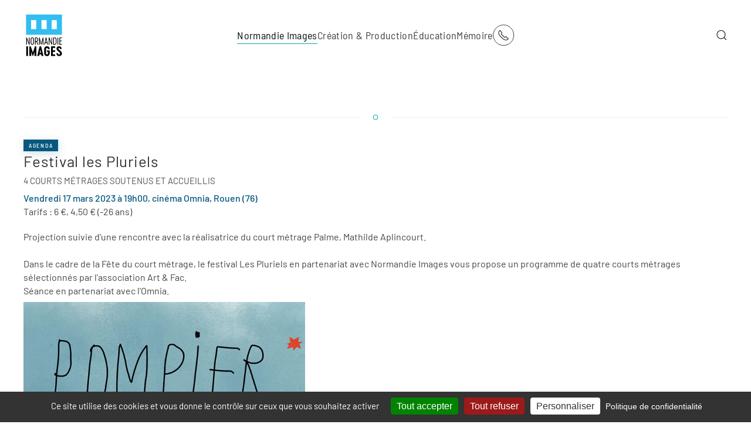

--- FILE ---
content_type: text/html; charset=utf-8
request_url: https://normandieimages.fr/normandie-images/actualites-normandie-images/item/festival-les-pluriels
body_size: 13442
content:
<!DOCTYPE html>
<html lang="fr-fr" dir="ltr">
    <head>
        <meta name="viewport" content="width=device-width, initial-scale=1">
        <link rel="icon" href="/images/favicon/favicon-96x96.png" sizes="any">
                <link rel="apple-touch-icon" href="/images/favicon/apple-icon-180x180.png">
        <meta charset="utf-8" />
	<base href="https://normandieimages.fr/normandie-images/actualites-normandie-images/item/festival-les-pluriels" />
	<meta name="description" content="4 courts métrages soutenus et accueillis
vendredi 17 mars 2023 à 19h00, cinéma Omnia, Rouen (76)
Tarifs : 6 €, 4,50 € (-26 ans)
Projection suivie d'une rencontre avec la réalisatrice du court métrage Palme, Mathilde Aplincourt .
" />
	<meta name="generator" content="Joomla! - Open Source Content Management" />
	<title>Festival les Pluriels</title>
	<link href="https://normandieimages.fr/creation-production/actualites-creation-production/item/festival-les-pluriels" rel="canonical" />
	<link href="https://normandieimages.fr/component/search/?Itemid=139&amp;task=item&amp;item_id=2096&amp;format=opensearch" rel="search" title="Valider Normandie Images" type="application/opensearchdescription+xml" />
	<link href="/media/zoo/applications/blog/templates/sans/assets/css/zoo.css?ver=20240215" rel="stylesheet" />
	<link href="/media/zoo/elements/itemprevnext/itemprevnext.css?ver=20240215" rel="stylesheet" />
	<link href="/templates/yootheme/html/com_finder/assets/awesomplete/css/awesomplete.css?034dbe63ec6218a2834b2f5f93523a4c" rel="stylesheet" />
	<link href="/templates/yootheme/css/theme.9.css?1764683871" rel="stylesheet" />
	<link href="/media/widgetkit/wk-styles-0398df8c.css" rel="stylesheet" id="wk-styles-css" />
	<script type="application/json" class="joomla-script-options new">{"csrf.token":"0e2a6572695872dab232d173d5d48918","system.paths":{"root":"","base":""},"finder-search":{"url":"\/component\/finder\/?task=suggestions.suggest&amp;format=json&amp;tmpl=component"}}</script>
	<script src="/media/jui/js/jquery.min.js?034dbe63ec6218a2834b2f5f93523a4c"></script>
	<script src="/media/jui/js/jquery-noconflict.js?034dbe63ec6218a2834b2f5f93523a4c"></script>
	<script src="/media/jui/js/jquery-migrate.min.js?034dbe63ec6218a2834b2f5f93523a4c"></script>
	<script src="/media/zoo/assets/js/responsive.js?ver=20240215"></script>
	<script src="/components/com_zoo/assets/js/default.js?ver=20240215"></script>
	<script src="/media/system/js/core.js?034dbe63ec6218a2834b2f5f93523a4c"></script>
	<script src="/templates/yootheme/html/com_finder/assets/awesomplete/js/awesomplete.min.js?034dbe63ec6218a2834b2f5f93523a4c"></script>
	<script src="/templates/yootheme/html/com_finder/assets/com_finder/js/finder.min.js?034dbe63ec6218a2834b2f5f93523a4c" defer></script>
	<script src="/templates/yootheme/packages/theme-analytics/app/analytics.min.js?4.3.5" defer></script>
	<script src="/templates/yootheme/vendor/assets/uikit/dist/js/uikit.min.js?4.3.5"></script>
	<script src="/templates/yootheme/vendor/assets/uikit/dist/js/uikit-icons-vision.min.js?4.3.5"></script>
	<script src="/templates/yootheme/js/theme.js?4.3.5"></script>
	<script src="/media/widgetkit/uikit2-0b377c82.js"></script>
	<script src="/media/widgetkit/wk-scripts-65a0777e.js"></script>
	<script>
document.addEventListener('DOMContentLoaded', function() {
            Array.prototype.slice.call(document.querySelectorAll('a span[id^="cloak"]')).forEach(function(span) {
                span.innerText = span.textContent;
            });
        });
	</script>
	<script>window.yootheme ||= {}; var $theme = yootheme.theme = {"i18n":{"close":{"label":"Close"},"totop":{"label":"Back to top"},"marker":{"label":"Open"},"navbarToggleIcon":{"label":"Open menu"},"paginationPrevious":{"label":"Previous page"},"paginationNext":{"label":"Next page"},"searchIcon":{"toggle":"Open Search","submit":"Submit Search"},"slider":{"next":"Next slide","previous":"Previous slide","slideX":"Slide %s","slideLabel":"%s of %s"},"slideshow":{"next":"Next slide","previous":"Previous slide","slideX":"Slide %s","slideLabel":"%s of %s"},"lightboxPanel":{"next":"Next slide","previous":"Previous slide","slideLabel":"%s of %s","close":"Close"}},"google_analytics":"UA-121547508-1","google_analytics_anonymize":""};</script>

	<script src="/tarteaucitron_js_1_15_0/tarteaucitron.js"></script>

        <script type="text/javascript">
        tarteaucitron.init({
    	  "privacyUrl": "https://normandieimages.fr/11-normandie-images/82-mentions-legales-cookies-statistiques", /* Privacy policy url */

    	  "hashtag": "#tarteaucitron", /* Ouverture automatique du panel avec le hashtag */
    	  "cookieName": "tarteaucitron", /* Cookie name */
    
    	  "orientation": "bottom", /* Position de la bannière (haut - bas) */
       
          "groupServices": false, /* Regrouper les services par catégorie */
                           
    	  "showAlertSmall": false, /* afficher le petit bandeau en bas à droite ? */
    	  "cookieslist": false, /* Afficher la liste des cookies */
                           
          "closePopup": true, /* Afficher un X fermé sur la bannière */

          "showIcon": false, /* Afficher l'icône de cookie pour gérer les cookies */
          //"iconSrc": "", /* Facultatif : URL ou image encodée en base64 */
          "iconPosition": "BottomRight", /* En bas à droite, en bas à gauche, en haut à droite et en haut à gauche */

    	  "adblocker": true, /* Afficher un avertissement si un bloqueur de publicités est détecté */
                           
          "DenyAllCta" : true, /* Afficher le bouton Refuser tout */
          "AcceptAllCta" : true, /* Afficher le bouton Accepter tout lorsque highPrivacy est activé */
          "highPrivacy": true, /* FORTEMENT RECOMMANDÉ Désactiver le consentement automatique */
                           
    	  "handleBrowserDNTRequest": false, /* Si Ne pas suivre == 1, interdire tout */

    	  "removeCredit": false, /* Supprimer le lien de crédit */
    	  "moreInfoLink": true, /* Afficher le lien d'informations supplémentaire */

          "useExternalCss": false, /* Si faux, le fichier tarteaucitron.css sera chargé */
          "useExternalJs": false, /* Si faux, le fichier tarteaucitron.js sera chargé */

    	  //"cookieDomain": ".normandieimages.fr", /* Cookie partagé pour multisite */
                          
          "readmoreLink": "", /* Changer le lien readmore par défaut */

          "mandatory": true, /* Afficher un message sur les cookies obligatoires */
        });
        </script>
    </head>
    <body class="">

        <div class="uk-hidden-visually uk-notification uk-notification-top-left uk-width-auto">
            <div class="uk-notification-message">
                <a href="#tm-main">Skip to main content</a>
            </div>
        </div>

        
        
        <div class="tm-page">

                        


<header class="tm-header-mobile uk-hidden@m">


    
        <div class="uk-navbar-container">

            <div class="uk-container uk-container-expand">
                <nav class="uk-navbar" uk-navbar="{&quot;align&quot;:&quot;center&quot;,&quot;container&quot;:&quot;.tm-header-mobile&quot;,&quot;boundary&quot;:&quot;.tm-header-mobile .uk-navbar-container&quot;}">

                                        <div class="uk-navbar-left">

                        
                                                    <a uk-toggle href="#tm-dialog-mobile" class="uk-navbar-toggle">

        
        <div uk-navbar-toggle-icon></div>

                <span class="uk-margin-small-left uk-text-middle">Menu</span>
        
    </a>
                        
                    </div>
                    
                                        <div class="uk-navbar-center">

                                                    <a href="https://normandieimages.fr/" aria-label="Retour Acceuil" class="uk-logo uk-navbar-item">
    <img alt loading="eager" width="70px" height="80px" src="https://www.normandieimages.fr/images/logos/logoNormandieImages.svg"></a>
                        
                        
                    </div>
                    
                                        <div class="uk-navbar-right">

                        
                        
<div class="uk-navbar-item" id="module-tm-4">

    
    <ul class="uk-flex-inline uk-flex-middle uk-flex-nowrap uk-grid-large" uk-grid>                    <li><a href="https://www.normandieimages.fr/normandie-images/contacts" class="uk-preserve-width uk-icon-button" rel="noreferrer"><span uk-icon="icon: receiver;"></span></a></li>
            </ul>
</div>


                    </div>
                    
                </nav>
            </div>

        </div>

    



    
        <div id="tm-dialog-mobile" class="uk-modal-full" uk-modal>
        <div class="uk-modal-dialog uk-flex">

                        <button class="uk-modal-close-full uk-close-large" type="button" uk-close uk-toggle="cls: uk-modal-close-full uk-close-large uk-modal-close-default; mode: media; media: @s"></button>
            
            <div class="uk-modal-body uk-padding-large uk-margin-auto uk-flex uk-flex-column uk-box-sizing-content uk-width-auto@s" uk-height-viewport uk-toggle="{&quot;cls&quot;:&quot;uk-padding-large&quot;,&quot;mode&quot;:&quot;media&quot;,&quot;media&quot;:&quot;@s&quot;}">

                                <div class="uk-margin-auto-vertical">
                    
<div class="uk-grid uk-child-width-1-1" uk-grid>    <div>
<div class="uk-panel" id="module-menu-dialog-mobile">

    
    
<ul class="uk-nav uk-nav-primary uk-nav-">
    
	<li class="item-101 uk-active uk-parent"><a href="/"> Normandie Images</a>
	<ul class="uk-nav-sub">

		<li class="item-139 uk-active"><a href="/normandie-images/actualites-normandie-images"> Actualités Normandie Images</a></li>
		<li class="item-141 uk-parent"><a href="/normandie-images/qui-sommes-nous"> Qui sommes-nous ?</a>
		<ul>

			<li class="item-215"><a href="/normandie-images/qui-sommes-nous/publications"> Publications</a></li></ul></li>
		<li class="item-113"><a href="/normandie-images/contacts"> Contacts</a></li></ul></li>
	<li class="item-119 uk-parent"><a href="/creation-production"> Création &amp; Production</a>
	<ul class="uk-nav-sub">

		<li class="item-128"><a href="/creation-production/actualites-creation-production"> Actualités Création &amp; Production</a></li>
		<li class="item-109"><a href="/creation-production/fonds-d-aides"> Fonds d'aide</a></li>
		<li class="item-115"><a href="/creation-production/accueil-de-tournages"> Accueil de tournages</a></li>
		<li class="item-156"><a href="/creation-production/accompagnement-des-professionnels"> Accompagnement des professionnels</a></li>
		<li class="item-129"><a href="https://cataloguefilms.normandieimages.net/"> Catalogue des films soutenus</a></li>
		<li class="item-183"><a href="/creation-production/annuaire-structures-de-prestation-technique-et-de-production"> Annuaire Structures de Prestation Technique et de Production</a></li></ul></li>
	<li class="item-111 uk-parent"><a href="/education"> Éducation</a>
	<ul class="uk-nav-sub">

		<li class="item-159"><a href="/education/actualites-education-aux-images"> Actualités Éducation aux Images</a></li>
		<li class="item-164"><a href="/education/les-dispositifs-scolaires"> Les Dispositifs scolaires</a></li>
		<li class="item-165"><a href="/education/passeurs-d-images"> Passeurs d'Images</a></li>
		<li class="item-166"><a href="/education/universite"> Université</a></li>
		<li class="item-167"><a href="/education/projets-jumelages-partenariats"> Projets, Jumelages &amp; Partenariats</a></li>
		<li class="item-251"><a href="/education/projets"> Écris ta série !</a></li>
		<li class="item-267"><a href="/education/ambassadeurs-jeunes-du-cinema-en-normandie"> Ambassadeurs jeunes du cinéma en Normandie</a></li>
		<li class="item-221"><a href="/education/ressources-numeriques-et-parcours-d-apprentissage"> Ressources numériques &amp; parcours d'apprentissage</a></li>
		<li class="item-274"><a href="/education/rencontre-nationale-des-poles-regionaux-d-education-aux-images"> Rencontre nationale des Pôles régionaux d’éducation aux images</a></li></ul></li>
	<li class="item-112 uk-parent"><a href="/memoire"> Mémoire</a>
	<ul class="uk-nav-sub">

		<li class="item-138"><a href="/memoire/actualites-memoire-filmique"> Actualités Mémoire filmique</a></li>
		<li class="item-134"><a href="/memoire/deposer-vos-films"> Déposer vos films</a></li>
		<li class="item-181"><a href="https://www.memoirenormande.fr/" target="_blank"> Mémoire Normande</a></li>
		<li class="item-137"><a href="/memoire/montages-de-films-d-archives"> Montages de films d'archives</a></li></ul></li></ul>

</div>
</div>    <div>
<div class="uk-panel uk-text-center" id="module-108">

    
        <h3 class="uk-h1 uk-heading-bullet">

                Rechercher        
        </h3>

    
    

    <form id="search-108" action="/normandie-images/actualites-normandie-images" method="post" role="search" class="uk-search uk-search-default uk-width-1-1"><span uk-search-icon></span><input name="searchword" placeholder="Rechercher" minlength="3" aria-label="Rechercher" type="search" class="uk-search-input"><input type="hidden" name="task" value="search"><input type="hidden" name="option" value="com_search"><input type="hidden" name="Itemid" value="139"></form>






</div>
</div></div>
                </div>
                
                
            </div>

        </div>
    </div>
    
    

</header>




<header class="tm-header uk-visible@m">



        <div uk-sticky media="@m" cls-active="uk-navbar-sticky" sel-target=".uk-navbar-container">
    
        <div class="uk-navbar-container">

            <div class="uk-container uk-container-large">
                <nav class="uk-navbar" uk-navbar="{&quot;align&quot;:&quot;center&quot;,&quot;container&quot;:&quot;.tm-header &gt; [uk-sticky]&quot;,&quot;boundary&quot;:&quot;.tm-header .uk-navbar-container&quot;}">

                                        <div class="uk-navbar-left">

                                                    <a href="https://normandieimages.fr/" aria-label="Retour Acceuil" class="uk-logo uk-navbar-item">
    <img alt loading="eager" width="70px" height="80px" src="https://www.normandieimages.fr/images/logos/logoNormandieImages.svg"></a>
                        
                        
                        
                    </div>
                    
                                        <div class="uk-navbar-center">

                        
                                                    
<ul class="uk-navbar-nav">
    
	<li class="item-101 uk-active uk-parent"><a href="/"> Normandie Images</a>
	<div class="uk-navbar-dropdown" pos="bottom-center" stretch="x" boundary=".tm-header .uk-navbar-container"><div class="uk-grid tm-grid-expand uk-grid-row-small uk-grid-margin-small" uk-grid>
<div class="uk-width-1-3@m">
    
        
            
            
            
                
                    
<div class="uk-margin-remove-vertical">
    
    
        
        <ul class="uk-margin-remove-bottom uk-nav uk-nav-secondary">                                <li class="el-item ">
<a class="el-link" href="https://www.normandieimages.fr/normandie-images/actualites-normandie-images">
    
        
                    ACTUALITÉS NORMANDIE IMAGES        
    
</a></li>
                            </ul>
        
    
    
</div><hr class="uk-margin-small uk-hidden@m">
                
            
        
    
</div>
<div class="uk-width-1-3@m">
    
        
            
            
            
                
                    
<div>
    
    
        
        <ul class="uk-margin-remove-bottom uk-nav uk-nav-secondary">                                <li class="el-item ">
<a class="el-link" href="https://www.normandieimages.fr/normandie-images/qui-sommes-nous">
    
        
                    QUI SOMMES-NOUS ?        
    
</a></li>
                            </ul>
        
    
    
</div>
<ul class="uk-list uk-list-disc uk-list-muted uk-list-collapse uk-margin-small uk-margin-remove-top uk-text-left">
    
    
                <li class="el-item">            <div class="el-content uk-panel"><a href="https://www.normandieimages.fr/normandie-images/qui-sommes-nous/publications" class="el-link uk-link-reset uk-margin-remove-last-child"><span class="uk-text-emphasis" style="font-size: 11pt;">Publications</span></a></div>        </li>                <li class="el-item">            <div class="el-content uk-panel"><a href="/11-normandie-images/663-transition-ecologique" class="el-link uk-link-reset uk-margin-remove-last-child"><span class="uk-text-emphasis" style="font-size: 11pt;">Transition écologique</span></a></div>        </li>        
    
    
</ul><hr class="uk-margin-small uk-hidden@m">
                
            
        
    
</div>
<div class="uk-width-1-3@m">
    
        
            
            
            
                
                    
<div>
    
    
        
        <ul class="uk-margin-remove-bottom uk-nav uk-nav-secondary">                                <li class="el-item ">
<a class="el-link" href="https://www.normandieimages.fr/normandie-images/contacts">
    
        
                    CONTACTS        
    
</a></li>
                            </ul>
        
    
    
</div>
<ul class="uk-list uk-list-disc uk-list-muted uk-list-collapse uk-margin-small uk-margin-remove-top uk-text-left">
    
    
                <li class="el-item">            <div class="el-content uk-panel"><a href="https://www.normandieimages.fr/normandie-images/contacts#fonctionssupport" uk-scroll class="el-link uk-link-reset uk-margin-remove-last-child"><span class="uk-text-emphasis" style="font-size: 11pt;">Fonctions support</span></a></div>        </li>                <li class="el-item">            <div class="el-content uk-panel"><a href="https://www.normandieimages.fr/normandie-images/contacts#creationetproduction" uk-scroll class="el-link uk-link-reset uk-margin-remove-last-child"><span class="uk-text-emphasis" style="font-size: 11pt;">Création et production</span></a></div>        </li>                <li class="el-item">            <div class="el-content uk-panel"><a href="https://www.normandieimages.fr/normandie-images/contacts#educationauximages" uk-scroll class="el-link uk-link-reset uk-margin-remove-last-child"><span class="uk-text-emphasis" style="font-size: 11pt;">Éducation aux images</span></a></div>        </li>                <li class="el-item">            <div class="el-content uk-panel"><a href="https://www.normandieimages.fr/normandie-images/contacts#memoirefilmique" uk-scroll class="el-link uk-link-reset uk-margin-remove-last-child"><span class="uk-text-emphasis" style="font-size: 11pt;">Mémoire filmique</span></a></div>        </li>        
    
    
</ul>
                
            
        
    
</div></div></div></li>
	<li class="item-119 uk-parent"><a href="/creation-production"> Création &amp; Production</a>
	<div class="uk-navbar-dropdown" pos="bottom-center" stretch="x" boundary=".tm-header .uk-navbar-container"><div class="uk-grid tm-grid-expand uk-grid-row-small uk-margin-small" uk-grid>
<div class="uk-width-1-3@m">
    
        
            
            
            
                
                    
<div>
    
    
        
        <ul class="uk-margin-remove-bottom uk-nav uk-nav-secondary">                                <li class="el-item ">
<a class="el-link" href="https://www.normandieimages.fr/creation-production/actualites-creation-production">
    
        
                    ACTUALITÉS CRÉATION & PRODUCTION        
    
</a></li>
                            </ul>
        
    
    
</div><hr class="uk-margin-remove-vertical">
<div>
    
    
        
        <ul class="uk-margin-remove-bottom uk-nav uk-nav-secondary">                                <li class="el-item ">
<a class="el-link" href="https://normandieimages.fr/creation-production/fonds-d-aides">
    
        
                    FONDS D'AIDE        
    
</a></li>
                            </ul>
        
    
    
</div>
<ul class="uk-list uk-list-muted uk-list-divider uk-margin-small uk-margin-remove-top uk-text-left">
    
    
                <li class="el-item">            <div class="el-content uk-panel uk-h6"><a href="https://normandieimages.fr/creation-production/fonds-d-aides#soutiensalecriture" uk-scroll class="el-link uk-link-reset uk-margin-remove-last-child">SOUTIENS À L'ÉCRITURE</a></div>        </li>        
    
    
</ul>
<ul class="uk-list uk-list-muted uk-list-divider uk-margin-small uk-margin-remove-top uk-text-left">
    
    
                <li class="el-item">            <div class="el-content uk-panel uk-h6"><a href="https://normandieimages.fr/creation-production/fonds-d-aides#soutiensaudeveloppement" uk-scroll class="el-link uk-link-reset uk-margin-remove-last-child">SOUTIENS AU DÉVELOPPEMENT</a></div>        </li>        
    
    
</ul>
<ul class="uk-list uk-list-muted uk-list-divider uk-margin-small uk-margin-remove-top uk-text-left">
    
    
                <li class="el-item">            <div class="el-content uk-panel uk-h6"><a href="https://normandieimages.fr/creation-production/fonds-d-aides#soutiensalaproduction" uk-scroll class="el-link uk-link-reset uk-margin-remove-last-child">SOUTIENS À LA PRODUCTION</a></div>        </li>        
    
    
</ul>
<ul class="uk-list uk-list-muted uk-list-divider uk-margin-small uk-margin-remove-top uk-text-left">
    
    
                <li class="el-item">            <div class="el-content uk-panel uk-h6"><a href="https://normandieimages.fr/creation-production/fonds-d-aides#soutienstructurel" uk-scroll class="el-link uk-link-reset uk-margin-remove-last-child">SOUTIEN STRUCTUREL</a></div>        </li>        
    
    
</ul>
<div class="uk-margin-remove-vertical">
    
    
        
        <ul class="uk-margin-remove-bottom uk-nav uk-nav-secondary">                                <li class="el-item ">
<a class="el-link" href="https://normandieimages.fr/creation-production/fonds-d-aides#contactsfondsdaide" uk-scroll>
    
        
                    CONTACTS FONDS D'AIDE        
    
</a></li>
                            </ul>
        
    
    
</div><hr class="uk-margin-remove-vertical">
<div>
    
    
        
        <ul class="uk-margin-remove-bottom uk-nav uk-nav-secondary">                                <li class="el-item ">
<a class="el-link" href="https://cataloguefilms.normandieimages.net/">
    
        
                    CATALOGUE DES FILMS SOUTENUS        
    
</a></li>
                            </ul>
        
    
    
</div><hr class="uk-margin-remove-vertical uk-hidden@m">
                
            
        
    
</div>
<div class="uk-width-1-3@m">
    
        
            
            
            
                
                    
<div>
    
    
        
        <ul class="uk-margin-remove-bottom uk-nav uk-nav-secondary">                                <li class="el-item ">
<a class="el-link" href="https://www.normandieimages.fr/creation-production/accueil-de-tournages">
    
        
                    ACCUEIL DE TOURNAGES        
    
</a></li>
                            </ul>
        
    
    
</div>
<ul class="uk-list uk-list-muted uk-list-divider uk-margin-small uk-text-left">
    
    
                <li class="el-item">            <div class="el-content uk-panel uk-h6"><a href="https://www.normandieimages.fr/creation-production/accueil-de-tournages#techniciensennormandie" uk-scroll class="el-link uk-link-reset uk-margin-remove-last-child">TECHNICIENS EN NORMANDIE</a></div>        </li>        
    
    
</ul>
<ul class="uk-list uk-list-muted uk-list-divider uk-margin-small uk-text-left">
    
    
                <li class="el-item">            <div class="el-content uk-panel uk-h6"><a href="https://www.normandieimages.fr/creation-production/accueil-de-tournages#artistescomediensetfigurantsennormandie" uk-scroll class="el-link uk-link-reset uk-margin-remove-last-child">CASTING EN NORMANDIE</a></div>        </li>        
    
    
</ul>
<ul class="uk-list uk-list-muted uk-list-divider uk-margin-small uk-text-left">
    
    
                <li class="el-item">            <div class="el-content uk-panel uk-h6"><a href="https://www.normandieimages.fr/creation-production/accueil-de-tournages#prestatairesennormandie" uk-scroll class="el-link uk-link-reset uk-margin-remove-last-child">PRESTATAIRES EN NORMANDIE</a></div>        </li>        
    
    
</ul>
<ul class="uk-list uk-list-muted uk-list-divider uk-margin-small uk-text-left">
    
    
                <li class="el-item">            <div class="el-content uk-panel uk-h6"><a href="https://www.normandieimages.fr/creation-production/accueil-de-tournages#decorsdetournagesennormandie" uk-scroll class="el-link uk-link-reset uk-margin-remove-last-child">DÉCORS DE TOURNAGES EN NORMANDIE</a></div>        </li>        
    
    
</ul>
<ul class="uk-list uk-list-muted uk-list-divider uk-margin-small uk-text-left">
    
    
                <li class="el-item">            <div class="el-content uk-panel uk-h6"><a href="https://www.normandieimages.fr/creation-production/accueil-de-tournages#tournagesennormandie" uk-scroll class="el-link uk-link-reset uk-margin-remove-last-child">TOURNAGES EN NORMANDIE</a></div>        </li>        
    
    
</ul>
<div class="uk-margin-remove-vertical">
    
    
        
        <ul class="uk-margin-remove-bottom uk-nav uk-nav-secondary">                                <li class="el-item ">
<a class="el-link" href="https://www.normandieimages.fr/creation-production/accueil-de-tournages#contactsaccueildetournages" uk-scroll>
    
        
                    CONTACTS ACCUEIL DE TOURNAGES        
    
</a></li>
                            </ul>
        
    
    
</div><hr class="uk-margin-remove-vertical">
<div class="uk-margin-remove-vertical">
    
    
        
        <ul class="uk-margin-remove-bottom uk-nav uk-nav-secondary">                                <li class="el-item ">
<a class="el-link" href="https://www.normandieimages.fr/creation-production/annuaire-structures-de-prestation-technique-et-de-production">
    
        
                    ANNUAIRE STRUCTURES DE PRESTATION TECHNIQUE ET DE PRODUCTION        
    
</a></li>
                            </ul>
        
    
    
</div><hr class="uk-margin-remove-vertical uk-hidden@m">
                
            
        
    
</div>
<div class="uk-width-1-3@m">
    
        
            
            
            
                
                    
<div>
    
    
        
        <ul class="uk-margin-remove-bottom uk-nav uk-nav-secondary">                                <li class="el-item ">
<a class="el-link" href="https://www.normandieimages.fr/creation-production/accompagnement-des-professionnels">
    
        
                    ACCOMPAGNEMENT DES PROFESSIONNELS        
    
</a></li>
                            </ul>
        
    
    
</div>
<ul class="uk-list uk-list-muted uk-list-divider uk-margin-small uk-text-left">
    
    
                <li class="el-item">            <div class="el-content uk-panel uk-h6"><a href="https://www.normandieimages.fr/creation-production/accompagnement-des-professionnels#rencontresprofessionnelles" uk-scroll class="el-link uk-link-reset uk-margin-remove-last-child">RENCONTRES PROFESSIONNELLES</a></div>        </li>        
    
    
</ul>
<ul class="uk-list uk-list-muted uk-list-divider uk-margin-small uk-margin-remove-top uk-text-left">
    
    
                <li class="el-item">            <div class="el-content uk-panel uk-h6"><a href="https://www.normandieimages.fr/creation-production/accompagnement-des-professionnels#ateliersetresidencespourauteursrealisateurs" uk-scroll class="el-link uk-link-reset uk-margin-remove-last-child">ATELIERS ET RÉSIDENCES POUR AUTEURS RÉALISATEURS</a></div>        </li>        
    
    
</ul>
<ul class="uk-list uk-list-muted uk-list-divider uk-margin-small uk-margin-remove-top uk-text-left">
    
    
                <li class="el-item">            <div class="el-content uk-panel uk-h6"><a href="https://www.normandieimages.fr/creation-production/accompagnement-des-professionnels#soutienalemergencedauteursrealisateurs" uk-scroll class="el-link uk-link-reset uk-margin-remove-last-child">ATELIERS ET SOUTIEN PREMIERS FILMS</a></div>        </li>        
    
    
</ul>
<ul class="uk-list uk-list-muted uk-list-divider uk-margin-small uk-margin-remove-top uk-text-left">
    
    
                <li class="el-item">            <div class="el-content uk-panel uk-h6"><a href="https://www.normandieimages.fr/creation-production/accompagnement-des-professionnels#projetsdefilmsenrecherchedeproduction" uk-scroll class="el-link uk-link-reset uk-margin-remove-last-child">EN RECHERCHE DE PRODUCTION</a></div>        </li>        
    
    
</ul>
<ul class="uk-list uk-list-muted uk-list-divider uk-margin-small uk-margin-remove-top uk-text-left">
    
    
                <li class="el-item">            <div class="el-content uk-panel uk-h6"><a href="https://www.normandieimages.fr/creation-production/accompagnement-des-professionnels#lecturededossierssoutenus" uk-scroll class="el-link uk-link-reset uk-margin-remove-last-child">RESSOURCES ET OUTILS</a></div>        </li>        
    
    
</ul>
<div class="uk-margin-remove-vertical">
    
    
        
        <ul class="uk-margin-remove-bottom uk-nav uk-nav-secondary">                                <li class="el-item ">
<a class="el-link" href="https://www.normandieimages.fr/creation-production/accompagnement-des-professionnels#contactsaccompagnementdesprofessionnels" uk-scroll>
    
        
                    CONTACTS ACCOMPAGNEMENT DES PROFESSIONNELS        
    
</a></li>
                            </ul>
        
    
    
</div><hr class="uk-margin-remove-vertical uk-hidden@m">
                
            
        
    
</div></div></div></li>
	<li class="item-111 uk-parent"><a href="/education"> Éducation</a>
	<div class="uk-navbar-dropdown" pos="bottom-center" stretch="x" boundary=".tm-header .uk-navbar-container"><div class="uk-grid tm-grid-expand uk-grid-row-small uk-grid-margin-small" uk-grid>
<div class="uk-width-1-3@m">
    
        
            
            
            
                
                    
<div class="uk-margin-remove-vertical">
    
    
        
        <ul class="uk-margin-remove-bottom uk-nav uk-nav-secondary">                                <li class="el-item ">
<a class="el-link" href="https://www.normandieimages.fr/education/actualites-education-aux-images">
    
        
                    ACTUALITÉS ÉDUCATION AUX IMAGES        
    
</a></li>
                            </ul>
        
    
    
</div><hr class="uk-margin-remove-vertical">
<div>
    
    
        
        <ul class="uk-margin-remove-bottom uk-nav uk-nav-secondary">                                <li class="el-item ">
<a class="el-link" href="https://www.normandieimages.fr/education/les-dispositifs-scolaires">
    
        
                    LES DISPOSITIFS SCOLAIRES        
    
</a></li>
                            </ul>
        
    
    
</div>
<ul class="uk-list uk-list-disc uk-list-muted uk-list-collapse uk-margin-small uk-margin-remove-top uk-text-left">
    
    
                <li class="el-item">            <div class="el-content uk-panel"><a href="https://www.normandieimages.fr/education/les-dispositifs-scolaires/9-education/42-lyceens-et-apprentis-au-cinema-en-normandie" class="el-link uk-link-reset uk-margin-remove-last-child"><span class="uk-text-emphasis" style="font-size: 11pt;">Lycéens et apprentis au cinéma en Normandie</span></a></div>        </li>                <li class="el-item">            <div class="el-content uk-panel"><a href="http://www.normandieimages.fr/education/les-dispositifs-scolaires/383-ateliers-complementaires-lyceens-et-apprentis-au-cinema" class="el-link uk-link-reset uk-margin-remove-last-child"><span class="uk-text-emphasis" style="font-size: 11pt;">Ateliers complémentaires</span></a></div>        </li>                <li class="el-item">            <div class="el-content uk-panel"><a href="https://www.normandieimages.fr/education/les-dispositifs-scolaires/18-college-au-cinema-seine-maritime-et-eure/43-college-au-cinema-eure-et-seine-maritime" class="el-link uk-link-reset uk-margin-remove-last-child"><span class="uk-text-emphasis" style="font-size: 11pt;">Collège au cinéma (Eure et Seine-Maritime)
</span></a></div>        </li>                <li class="el-item">            <div class="el-content uk-panel"><a href="https://www.normandieimages.fr/education/les-dispositifs-scolaires/19-college-au-cinema-calvados/46-college-au-cinema-calvados" class="el-link uk-link-reset uk-margin-remove-last-child"><span class="uk-text-emphasis" style="font-size: 11pt;">Collège au cinéma (Calvados)</span></a></div>        </li>                <li class="el-item">            <div class="el-content uk-panel"><a href="https://www.normandieimages.fr/education/les-dispositifs-scolaires/78-ecole-et-cinema-en-seine-maritime-et-dans-l-eure/529-ecole-et-cinema-seine-maritime-et-eure" class="el-link uk-link-reset uk-margin-remove-last-child"><span class="uk-text-emphasis" style="font-size: 11pt;">École et cinéma (Seine-Maritime et Eure)</span></a></div>        </li>                <li class="el-item">            <div class="el-content uk-panel"><a href="/82-education/dispositifs-scolaires/maternelle-au-cinema-en-seine-maritime/569-maternelle-au-cinema-en-seine-maritime" class="el-link uk-link-reset uk-margin-remove-last-child"><span class="uk-text-emphasis" style="font-size: 11pt;">Maternelle au cinéma (Seine-Maritime)</span></a></div>        </li>                <li class="el-item">            <div class="el-content uk-panel"><a href="https://www.normandieimages.fr/education/les-dispositifs-scolaires/78-images-en-ligne" class="el-link uk-link-reset uk-margin-remove-last-child"><span class="uk-text-emphasis" style="font-size: 11pt;">Images en ligne</span></a></div>        </li>                <li class="el-item">            <div class="el-content uk-panel"><a href="/20-education/dispositifs-scolaires/608-festival-cinema-allemand" class="el-link uk-link-reset uk-margin-remove-last-child"><span class="uk-text-emphasis" style="font-size: 11pt;">Festival cinéallemand</span></a></div>        </li>                <li class="el-item">            <div class="el-content uk-panel"><a href="https://www.normandieimages.fr/education/les-dispositifs-scolaires/60-college-au-cinema-orne/397-college-au-cinema-orne-ateliers-de-pratique-artistique" class="el-link uk-link-reset uk-margin-remove-last-child"><span class="uk-text-emphasis" style="font-size: 11pt;">Ateliers de pratique artistique collège au cinéma (Orne)</span></a></div>        </li>        
    
    
</ul>
<div>
    
    
        
        <ul class="uk-margin-remove-bottom uk-nav uk-nav-secondary">                                <li class="el-item ">
<a class="el-link" href="https://dispositifs-scolaires.normandieimages.net/" target="_blank">
    
        
                    PLATEFORME D’INSCRIPTIONS AUX DISPOSITIFS SCOLAIRES        
    
</a></li>
                            </ul>
        
    
    
</div><hr class="uk-margin-small uk-margin-remove-bottom">
<div>
    
    
        
        <ul class="uk-margin-remove-bottom uk-nav uk-nav-secondary">                                <li class="el-item ">
<a class="el-link" href="https://normandieimages.fr/education#contactseducationauximages" uk-scroll>
    
        
                    CONTACTS ÉDUCATION AUX IMAGES        
    
</a></li>
                            </ul>
        
    
    
</div><hr class="uk-margin-small uk-hidden@m">
                
            
        
    
</div>
<div class="uk-width-1-3@m">
    
        
            
            
            
                
                    
<div class="uk-margin-remove-vertical">
    
    
        
        <ul class="uk-margin-remove-bottom uk-nav uk-nav-secondary">                                <li class="el-item ">
<a class="el-link" href="https://www.normandieimages.fr/education/passeurs-d-images">
    
        
                    PASSEURS D'IMAGES        
    
</a></li>
                            </ul>
        
    
    
</div><hr class="uk-margin-remove-vertical">
<div class="uk-margin-remove-vertical">
    
    
        
        <ul class="uk-margin-remove-bottom uk-nav uk-nav-secondary">                                <li class="el-item ">
<a class="el-link" href="https://www.normandieimages.fr/education/universite">
    
        
                    UNIVERSITÉ        
    
</a></li>
                            </ul>
        
    
    
</div><hr class="uk-margin-remove-vertical">
<div class="uk-margin-remove-vertical">
    
    
        
        <ul class="uk-margin-remove-bottom uk-nav uk-nav-secondary">                                <li class="el-item ">
<a class="el-link" href="/education/projets-jumelages-partenariats">
    
        
                    PROJETS, JUMELAGES & PARTENARIATS        
    
</a></li>
                            </ul>
        
    
    
</div><hr class="uk-margin-remove-vertical">
<div>
    
    
        
        <ul class="uk-margin-remove-bottom uk-nav uk-nav-secondary">                                <li class="el-item ">
<a class="el-link" href="/74-education/projets/660-ecris-ta-serie-2025-2026">
    
        
                    ÉCRIS TA SÉRIE !        
    
</a></li>
                            </ul>
        
    
    
</div><hr class="uk-margin-remove-vertical">
<div class="uk-text-left">
    
    
        
        <ul class="uk-margin-remove-bottom uk-nav uk-nav-secondary">                                <li class="el-item ">
<a class="uk-flex-left el-link" href="/diffusion/ambassadeurs-jeunes-du-cinema">
    
        
                    AMBASSADEURS JEUNES DU CINÉMA EN NORMANDIE (JAC)        
    
</a></li>
                            </ul>
        
    
    
</div>
<div class="uk-margin-small uk-text-center">
    
    
        
        <ul class="uk-margin-remove-bottom uk-nav uk-nav-secondary uk-nav-center">                                <li class="el-item ">
<a class="el-link" href="/education/rencontre-nationale-des-poles-regionaux-d-education-aux-images">
    
        <picture>
<source type="image/webp" srcset="/templates/yootheme/cache/df/afficheRencontreNationaleEduc2026_RouenW-df4aad94.webp 100w, /templates/yootheme/cache/5a/afficheRencontreNationaleEduc2026_RouenW-5a37326c.webp 200w" sizes="(min-width: 100px) 100px">
<img src="/templates/yootheme/cache/7f/afficheRencontreNationaleEduc2026_RouenW-7fb218f3.jpeg" width="100" height="150" class="el-image uk-border-rounded" alt loading="lazy">
</picture>
                    16 & 17 MARS 2026<br> Rencontre nationale des Pôles régionaux<br> d’éducation aux images        
    
</a></li>
                            </ul>
        
    
    
</div><hr class="uk-margin-small uk-hidden@m">
                
            
        
    
</div>
<div class="uk-width-1-3@m">
    
        
            
            
            
                
                    
<div>
    
    
        
        <ul class="uk-margin-remove-bottom uk-nav uk-nav-secondary">                                <li class="el-item ">
<a class="el-link" href="https://www.normandieimages.fr/education/ressources-numeriques-et-parcours-d-apprentissage">
    
        
                    RESSOURCES NUMÉRIQUES & PARCOURS D'APPRENTISSAGE        
    
</a></li>
                            </ul>
        
    
    
</div>
<ul class="uk-list uk-list-disc uk-list-muted uk-list-collapse uk-margin-small uk-margin-remove-top uk-text-left">
    
    
                <li class="el-item">            <div class="el-content uk-panel"><a href="https://www.normandieimages.fr/education/ressources-numeriques-et-parcours-d-apprentissage/47-education/ressources-numeriques/approche-et-analyse-de-films/289-approche-et-analyse-de-films" class="el-link uk-link-reset uk-margin-remove-last-child"><span class="uk-text-emphasis" style="font-size: 11pt;">Approche et analyse de films</span></a></div>        </li>                <li class="el-item">            <div class="el-content uk-panel"><a href="https://www.normandieimages.fr/education/ressources-numeriques-et-parcours-d-apprentissage/48-education/ressources-numeriques/parcours-thematiques/379-parcours-thematiques" class="el-link uk-link-reset uk-margin-remove-last-child"><span class="uk-text-emphasis" style="font-size: 11pt;">Parcours thématiques</span></a></div>        </li>                <li class="el-item">            <div class="el-content uk-panel"><a href="https://www.normandieimages.fr/education/ressources-numeriques-et-parcours-d-apprentissage/49-education/ressources-numeriques/processus-de-creation/378-processus-de-creation" class="el-link uk-link-reset uk-margin-remove-last-child"><span class="uk-text-emphasis" style="font-size: 11pt;">Processus de création</span></a></div>        </li>                <li class="el-item">            <div class="el-content uk-panel"><a href="https://www.normandieimages.fr/education/ressources-numeriques-et-parcours-d-apprentissage/50-education/ressources-numeriques/experiences-d-ateliers/380-experiences-d-ateliers" class="el-link uk-link-reset uk-margin-remove-last-child"><span class="uk-text-emphasis" style="font-size: 11pt;">Expériences d’ateliers</span></a></div>        </li>                <li class="el-item">            <div class="el-content uk-panel"><a href="https://normandieimages.fr/education/ressources-numeriques-et-parcours-d-apprentissage/53-education/ressources-numeriques/observatoire-regional/381-observatoire-regional" class="el-link uk-link-reset uk-margin-remove-last-child"><span class="uk-text-emphasis" style="font-size: 11pt;">Observatoire régional</span></a></div>        </li>        
    
    
</ul>
                
            
        
    
</div></div></div></li>
	<li class="item-112 uk-parent"><a href="/memoire"> Mémoire</a>
	<div class="uk-navbar-dropdown" pos="bottom-center" stretch="x" boundary=".tm-header .uk-navbar-container"><div class="uk-grid tm-grid-expand uk-grid-row-small uk-grid-margin-small" uk-grid>
<div class="uk-width-1-3@m">
    
        
            
            
            
                
                    
<div class="uk-margin-remove-vertical">
    
    
        
        <ul class="uk-margin-remove-bottom uk-nav uk-nav-secondary">                                <li class="el-item ">
<a class="el-link" href="https://www.normandieimages.fr/memoire/actualites-memoire-filmique">
    
        
                    ACTUALITÉS MÉMOIRE FILMIQUE        
    
</a></li>
                            </ul>
        
    
    
</div><hr class="uk-margin-remove-vertical">
<div class="uk-margin-remove-vertical">
    
    
        
        <ul class="uk-margin-remove-bottom uk-nav uk-nav-secondary">                                <li class="el-item ">
<a class="el-link" href="https://www.normandieimages.fr/memoire/deposer-vos-films">
    
        
                    DÉPOSER VOS FILMS        
    
</a></li>
                            </ul>
        
    
    
</div><hr class="uk-margin-remove-vertical">
<div>
    
    
        
        <ul class="uk-margin-remove-bottom uk-nav uk-nav-secondary">                                <li class="el-item ">
<a class="el-link" href="https://www.memoirenormande.fr/">
    
        
                    MÉMOIRE NORMANDE        
    
</a></li>
                            </ul>
        
    
    
</div><hr class="uk-margin-remove-vertical">
<div>
    
    
        
        <ul class="uk-margin-remove-bottom uk-nav uk-nav-secondary">                                <li class="el-item ">
<a class="el-link" href="https://normandieimages.fr/memoire#contactsmemoirefilmique" uk-scroll>
    
        
                    CONTACTS MÉMOIRE FILMIQUE        
    
</a></li>
                            </ul>
        
    
    
</div><hr class="uk-margin-small uk-hidden@m">
                
            
        
    
</div>
<div class="uk-width-1-3@m">
    
        
            
            
            
                
                    
<div>
    
    
        
        <ul class="uk-margin-remove-bottom uk-nav uk-nav-secondary">                                <li class="el-item ">
<a class="el-link" href="https://www.normandieimages.fr/memoire/montages-de-films-d-archives">
    
        
                    MONTAGES DE FILMS D'ARCHIVES        
    
</a></li>
                            </ul>
        
    
    
</div>
<ul class="uk-list uk-list-disc uk-list-muted uk-list-collapse uk-margin-small uk-margin-remove-top uk-text-left">
    
    
                <li class="el-item">            <div class="el-content uk-panel"><a href="https://www.normandieimages.fr/memoire/montages-de-films-d-archives/28-memoire/montages-de-films-d-archives/122-je-me-souviens" class="el-link uk-link-reset uk-margin-remove-last-child"><span class="uk-text-emphasis" style="font-size: 11pt;">Série "Je me souviens..."</span></a></div>        </li>                <li class="el-item">            <div class="el-content uk-panel"><a href="https://www.normandieimages.fr/memoire/montages-de-films-d-archives/28-memoire/montages-de-films-d-archives/123-portraits-de-cineastes-amateurs-normands" class="el-link uk-link-reset uk-margin-remove-last-child"><span class="uk-text-emphasis" style="font-size: 11pt;">Série "Portraits de cinéastes amateurs normands"</span></a></div>        </li>                <li class="el-item">            <div class="el-content uk-panel"><a href="https://www.normandieimages.fr/memoire/montages-de-films-d-archives/28-memoire/montages-de-films-d-archives/124-la-guerre-d-andre" class="el-link uk-link-reset uk-margin-remove-last-child"><span class="uk-text-emphasis" style="font-size: 11pt;">Série documentaire "la guerre d'André"</span></a></div>        </li>        
    
    
</ul><hr class="uk-margin-small uk-hidden@m">
                
            
        
    
</div>
<div class="uk-width-1-3@m">
    
        
            
            
            
                
                    
<div>
    
    
        
        <ul class="uk-margin-remove-bottom uk-nav uk-nav-secondary">                                <li class="el-item ">
<a class="el-link" href="https://www.normandieimages.fr/memoire#projets" uk-scroll>
    
        
                    PROJETS        
    
</a></li>
                            </ul>
        
    
    
</div>
<ul class="uk-list uk-list-disc uk-list-muted uk-list-collapse uk-margin-small uk-margin-remove-top uk-text-left">
    
    
                <li class="el-item">            <div class="el-content uk-panel"><a href="https://www.memoirenormande.fr/parcours-guides-le-havre-new-york-une-memoire-transatlantique-596-155-0-0.html" class="el-link uk-link-reset uk-margin-remove-last-child"><span class="uk-text-emphasis" style="font-size: 11pt;">Le Havre - New-York : une mémoire transatlantique</span></a></div>        </li>                <li class="el-item">            <div class="el-content uk-panel"><a href="https://www.normandieimages.fr/normandie-images/actualites-normandie-images/item/cine-concert-le-havre-new-york-une-memoire-transatlantique" class="el-link uk-link-reset uk-margin-remove-last-child"><span class="uk-text-emphasis" style="font-size: 11pt;">Ciné-Concert « Le Havre - New York : Une mémoire transatlantique »</span></a></div>        </li>        
    
    
</ul>
                
            
        
    
</div></div></div></li></ul>

<div class="uk-navbar-item" id="module-tm-3">

    
    <ul class="uk-flex-inline uk-flex-middle uk-flex-nowrap uk-grid-medium" uk-grid>                    <li><a href="https://www.normandieimages.fr/normandie-images/contacts" class="uk-preserve-width uk-icon-button" rel="noreferrer"><span uk-icon="icon: receiver; width: 20; height: 20;"></span></a></li>
            </ul>
</div>

                        
                    </div>
                    
                                        <div class="uk-navbar-right">

                        
                                                    

    <a class="uk-navbar-toggle" id="module-106" href="#search-106-modal" uk-search-icon uk-toggle></a>

    <div id="search-106-modal" class="uk-modal-full" uk-modal="container: true">
        <div class="uk-modal-dialog uk-flex uk-flex-center uk-flex-middle" uk-height-viewport>
            <button class="uk-modal-close-full uk-close-large" type="button" uk-close uk-toggle="cls: uk-modal-close-full uk-close-large uk-modal-close-default; mode: media; media: @s"></button>
            <div class="uk-search uk-search-large">
                <form id="search-106" action="/component/finder/search" method="get" role="search" class="uk-search js-finder-searchform uk-search-large"><input name="q" class="js-finder-search-query uk-search-input uk-text-center" placeholder="Rechercher" required aria-label="Rechercher" type="search" autofocus></form>            </div>
        </div>
    </div>







                        
                    </div>
                    
                </nav>
            </div>

        </div>

        </div>
    







</header>

            
            

            <main id="tm-main"  class="tm-main uk-section uk-section-default" uk-height-viewport="expand: true">

                                <div class="uk-container">

                    
                            
                
                <div id="system-message-container" data-messages="[]">
</div>

                
<div id="yoo-zoo" class="yoo-zoo blog-sans blog-sans-festival-les-pluriels">

		<div class="item">
		
<div class="pos-top">
	<div class="element element-text first last">
	<hr class="uk-divider-icon"></div></div>



<h1 class="pos-title"> <span class="uk-label"> AGENDA </span><br> 
 Festival les Pluriels </h1>


<h2 class="pos-subtitle">
	 4 courts métrages soutenus et accueillis </h2>


<div class="floatbox">

	
		<div class="pos-content">
		<div class="element element-textarea first last">
	<div><p><strong><span style="color: #06587e;">Vendredi 17 mars 2023 à 19h00, cinéma Omnia, Rouen (76)<br /></span></strong>Tarifs : 6 €, 4,50 € (-26 ans)</p>
<p>Projection suivie d'une rencontre avec la réalisatrice du court métrage Palme, Mathilde Aplincourt.<br /><br />Dans le cadre de la Fête du court métrage, le festival Les Pluriels en partenariat avec Normandie Images vous propose un programme de quatre courts métrages sélectionnés par l'association Art &amp; Fac.<br />Séance en partenariat avec l'Omnia.</p></div><div><p><img src="/images/agenda/2023/pompieraffiche.jpg" width="40%" height="40%" caption="false" alt="affiche pompier" title="affiche pompier" /><br /><strong>POMPIER</strong> <br />de Yulia Aronova<br />Produit par Imaka films<br /><br /><strong>Synopsis :</strong> De sa tour de guet, un pompier scrute la ville, prêt à braver tous les dangers. Mais il n'y a jamais d’incendie. Un jour, il rencontre une femme qui brûle d'amour pour lui !</p>
<p>Film soutenu à la production par la Région Normandie en partenariat avec le CNC et en association avec Normandie Images.<br /><br /><img src="/images/agenda/2023/fairplayaffiche.jpg" width="40%" height="40%" caption="false" alt="affiche FAIRPLAY" title="affiche FAIRPLAY" /><br /><strong>FAIRPLAY</strong><br />de Zoel Aeschbacher<br />Coproduit par Yukunkun, Box Productions, RTS<br />avec Pierre Gommé, Imer Kutllovci, Dorin Dragos, Apollonia Luisetti...</p>
<p><strong>Synopsis :</strong> Un adolescent en quête de reconnaissance, un ouvrier prêt à tout pour décrocher le jackpot, un cadre supérieur en fin de carrière qui veut (se) prouver qu'il tient encore la route. Trois personnages en perte de vitesse sur l'autoroute de la compétition…</p>
<p>Film soutenu à la production par la Région Normandie en partenariat avec le CNC et en association avec Normandie Images et son bureau d'accueil des tournages.<br /><br /><img src="/images/agenda/2023/gauchetoucheaffiche.jpg" alt="affiche GAUCHE TOUCHÉ" width="40%" height="40%" title="affiche GAUCHE TOUCHÉ" caption="false" /><br /><strong>GAUCHE TOUCHÉ</strong><br />d'Alexandre Labarussiat<br />produit par Origine Films<br />avec Juliette Plumecocq-Mech, Carl Malapa</p>
<p><strong>Synopsis :</strong> Valérie, ancienne escrimeuse de haut niveau, se consacre à l’entraînement des jeunes de son club. Elle investit beaucoup d’espoirs dans Hicham, jeune de foyer de 17 ans à l’énorme potentiel sportif. Alors qu’arrivent les vacances d’été, Valérie apprend qu’Hicham envisage de quitter le club.</p>
<p>Film soutenu à la production par la Région Normandie en partenariat avec le CNC et en association avec Normandie Images et son bureau d'accueil des tournages.<br /><br /><img src="/images/agenda/2023/Palmeaffiche.jpg" alt="affiche Palme" title="affiche Palme" width="40%" height="40%" /><br /><strong>PALME</strong> <br />de Mathilde Aplincourt<br />produit par Mil Sabords<br />avec Bilel Chegrani, Louison Alix, Ilias Aarab...</p>
<p><strong>Synopsis :</strong> Bilal et ses amis passent leur été à pêcher et à glander sur les bords de Seine. Bilal n’est pas pêcheur, pas flambeur, pas dragueur. Tout va changer pour lui lorsqu'il voit passer une étrange créature féminine et nue dans l’eau. Bilal la cherche alors sans relâche.</p>
<p>Film soutenu à la production par la Région Normandie en partenariat avec le CNC et en association avec Normandie Images et son bureau d'accueil des tournages.<br /><br /><br />Ces films ont été soutenus à la production par la Région Normandie en partenariat avec le CNC et en association avec Normandie Images et son bureau d'accueil des tournages.</p></div></div>	</div>
	
</div>


<ul class="pos-taxonomy">
	<li class="element element-text first">
	<div class="addthis_inline_share_toolbox_hsyu"></div></li>
<li class="element element-itemtag last">
	<strong>Mots-clés: </strong><a href="/normandie-images/actualites-normandie-images/tag/Court%20métrage">Court métrage</a>, <a href="/normandie-images/actualites-normandie-images/tag/Film%20soutenu">Film soutenu</a>, <a href="/normandie-images/actualites-normandie-images/tag/Projection">Projection</a></li></ul>



<div class="pos-author">
	<div class="element element-itemprevnext first last">
	
<div class="page-nav clearfix">
		<a class="prev" href="/creation-production/actualites-creation-production/item/les-fleurs-du-bitume">&lt; Précédent</a>
	
		<a class="next" href="/creation-production/actualites-creation-production/item/revoltee">Suivant &gt;</a>
	</div>
</div></div>
			</div>
	
</div>


                
                        
                </div>
                
            </main>

            

                        <footer>
                <!-- Builder #footer -->
<div class="uk-section-muted uk-section uk-section-xsmall uk-padding-remove-bottom" uk-scrollspy="target: [uk-scrollspy-class]; cls: uk-animation-slide-bottom; delay: false;">
    
        
        
        
            
                                <div class="uk-container uk-container-large">                
                    <div class="uk-grid tm-grid-expand uk-margin-small" uk-grid>
<div class="uk-grid-item-match uk-flex-middle uk-width-1-2@m">
    
        
            
            
                        <div class="uk-panel uk-width-1-1">            
                
                    
<h6 class="uk-h6 uk-heading-line uk-text-muted uk-margin-small uk-text-center@m uk-text-center" uk-scrollspy-class>        <span>VOUS SOUHAITEZ RECEVOIR NOS ACTUALITÉS, INSCRIVEZ-VOUS ET SOYEZ LES PREMIERS AU COURANT !</span>
    </h6>
<div class="uk-margin-remove-vertical uk-text-center@m uk-text-center uk-visible@m" uk-scrollspy-class>
        <picture>
<source type="image/webp" srcset="/templates/yootheme/cache/69/avionenpapier2-693a44f4.webp 67w, /templates/yootheme/cache/25/avionenpapier2-25ad450f.webp 134w" sizes="(min-width: 67px) 67px">
<img src="/templates/yootheme/cache/a9/avionenpapier2-a98eab11.png" width="67" height="45" class="el-image" alt loading="lazy">
</picture>    
    
</div>
                
                        </div>            
        
    
</div>
<div class="uk-grid-item-match uk-flex-middle uk-width-1-2@m">
    
        
            
            
                        <div class="uk-panel uk-width-1-1">            
                
                    <div uk-scrollspy-class><iframe data-w-type="embedded" frameborder="0" scrolling="no" marginheight="0" marginwidth="0" src="https://qxo3.mjt.lu/wgt/qxo3/30i/form?c=07ad4367" width="100%"></iframe>

<script type="text/javascript" src="https://app.mailjet.com/pas-nc-embedded-v1.js"></script><br><br></div>
                
                        </div>            
        
    
</div></div>
                                </div>                
            
        
    
</div>
<div class="uk-section-muted uk-section uk-section-xsmall uk-padding-remove-bottom">
    
        
        
        
            
                                <div class="uk-container uk-container-large">                
                    <div class="uk-grid tm-grid-expand uk-margin-small uk-margin-remove-bottom" uk-grid>
<div class="uk-width-1-3@m">
    
        
            
            
            
                
                    
<h6 class="uk-h6 uk-text-primary uk-text-left@m uk-text-center">        SITE DE ROUEN - Siège social    </h6>
<div class="uk-text-small uk-text-muted uk-margin-remove-vertical uk-text-left@m uk-text-center">        <a class="el-link uk-link-reset" href="https://www.google.com/maps/place/Normandie+Images/@49.4286073,1.077685,17z/data=!3m1!4b1!4m6!3m5!1s0x47e0de7fcdae6987:0x16a761b973c2bb07!8m2!3d49.4286073!4d1.0798737!16s%2Fg%2F1tg5yx_p" target="_blank"><span class="uk-text-small">Atrium<br>
115 Boulevard de l'Europe<br>
76100 Rouen<br></span>



</a>    </div>
<div class="uk-margin uk-text-left@m uk-text-center">
    
    
        
        
<a class="el-content uk-button uk-button-primary uk-button-large uk-flex-inline uk-flex-center uk-flex-middle" href="/normandie-images/contacts">
        <span class="uk-margin-small-right" uk-icon="users"></span>    
        <span class="uk-text-default">Tous les contacts</span>    
    
</a>

        
    
    
</div>

                
            
        
    
</div>
<div class="uk-width-1-3@m">
    
        
            
            
            
                
                    
<h6 class="uk-h6 uk-text-primary uk-text-left@m uk-text-center">        SITE D'HÉROUVILLE    </h6>
<div class="uk-text-small uk-text-muted uk-margin-remove-vertical uk-text-left@m uk-text-center">        <a class="el-link uk-link-reset" href="https://www.google.com/maps/place/Normandie+images/@49.2085729,-0.3638309,15.87z/data=!4m10!1m2!2m1!1sNormandie+Images+Pentacle+-+B%C3%A2timent+C+5+avenue+de+Tsukuba+14200+H%C3%A9rouville+Saint-Clair!3m6!1s0x480a681ddf1bfc4d:0x9057e3da8a62c00e!8m2!3d49.2147775!4d-0.3525117!15sCllOb3JtYW5kaWUgSW1hZ2VzIFBlbnRhY2xlIC0gQsOidGltZW50IEMgNSBhdmVudWUgZGUgVHN1a3ViYSAxNDIwMCBIw6lyb3V2aWxsZSBTYWludC1DbGFpcpIBF25vbl9wcm9maXRfb3JnYW5pemF0aW9u4AEA!16s%2Fg%2F11cjk2pvf0" target="_blank"><span class="uk-text-small">Pentacle - Bâtiment C<br>
5 avenue de Tsukuba<br>
14200 Hérouville Saint-Clair<br></span></a>    </div>
                
            
        
    
</div>
<div class="uk-width-1-3@m">
    
        
            
            
            
                
                    
<h6 class="uk-h6 uk-heading-line uk-text-muted uk-margin-small uk-text-center@m uk-text-center">        <span>SUIVEZ-NOUS :</span>
    </h6>
<div class="uk-margin-small uk-text-center@m uk-text-center" uk-scrollspy="target: [uk-scrollspy-class];">    <div class="uk-child-width-auto uk-grid-medium uk-flex-inline" uk-grid>
            <div>
<a class="el-link uk-link-muted" href="https://www.facebook.com/normandieimages/" target="_blank" rel="noreferrer"><span uk-icon="icon: facebook;"></span></a></div>
            <div>
<a class="el-link uk-link-muted" href="https://www.linkedin.com/company/normandie-images/" target="_blank" rel="noreferrer"><span uk-icon="icon: linkedin;"></span></a></div>
            <div>
<a class="el-link uk-link-muted" href="https://www.instagram.com/normandieimages/" target="_blank" rel="noreferrer"><span uk-icon="icon: instagram;"></span></a></div>
            <div>
<a class="el-link uk-link-muted" href="https://vimeo.com/normandieimages" target="_blank" rel="noreferrer"><span uk-icon="icon: vimeo;"></span></a></div>
    
    </div></div>
                
            
        
    
</div></div><div class="uk-grid tm-grid-expand uk-child-width-1-1 uk-margin-small uk-margin-remove-bottom">
<div class="uk-width-1-1@m">
    
        
            
            
            
                
                    <div class="uk-panel uk-text-small uk-text-muted uk-margin-small uk-text-left"><span class="uk-h6" style="color: #ffffff;">L'ASSOCIATION EST FINANCÉE ET SOUTENUE PAR LE CONSEIL RÉGIONAL DE NORMANDIE, DES SERVICES DE L'ÉTAT : DIRECTION RÉGIONALE DES AFFAIRES CULTURELLES ET L'ACADÉMIE DE NORMANDIE ; CENTRE NATIONAL DU CINÉMA ET DE L'IMAGE ANIMÉE ; CONSEILS DÉPARTEMENTAUX DE L'EURE, DU CALVADOS, DE LA MANCHE, DE L'ORNE ET DE SEINE-MARITIME.</span></div>
                
            
        
    
</div></div><div class="uk-grid tm-grid-expand uk-margin-small uk-margin-remove-bottom" uk-grid>
<div class="uk-width-1-3@s">
    
        
            
            
            
                
                    
<div class="uk-margin-remove-vertical uk-width-medium uk-margin-auto uk-text-center">
    <div class="uk-grid uk-child-width-1-1 uk-child-width-1-1@s uk-child-width-1-1@m uk-grid-collapse" uk-grid="parallax: 0;">        <div>
<div class="el-item">
        <a class="uk-inline-clip uk-transition-toggle uk-link-toggle" href="http://www.prefectures-regions.gouv.fr/normandie">    
        
            

<picture>
<source type="image/webp" srcset="/templates/yootheme/cache/07/Logo-Pref_Normandie-07f3559e.webp 104w, /templates/yootheme/cache/dc/Logo-Pref_Normandie-dc79cd53.webp 208w" sizes="(min-width: 104px) 104px">
<img src="/templates/yootheme/cache/5d/Logo-Pref_Normandie-5d29b254.jpeg" width="104" height="100" alt loading="lazy" class="el-image uk-transition-opaque">
</picture>

            
            
            
        
        </a>    
</div></div>        </div>
</div>
                
            
        
    
</div>
<div class="uk-width-1-3@s">
    
        
            
            
            
                
                    
<div class="uk-margin-remove-vertical uk-width-small uk-margin-auto uk-text-center">
    <div class="uk-grid uk-child-width-1-1 uk-child-width-1-1@s uk-child-width-1-1@m uk-grid-medium" uk-grid="parallax: 0;">        <div>
<div class="el-item">
        <a class="uk-inline-clip uk-transition-toggle uk-link-toggle" href="https://www.normandie.fr/">    
        
            

<picture>
<source type="image/webp" srcset="/templates/yootheme/cache/1d/RegionNormandie-rvb-1d6a1af9.webp 100w, /templates/yootheme/cache/b1/RegionNormandie-rvb-b1589bc4.webp 200w" sizes="(min-width: 100px) 100px">
<img src="/templates/yootheme/cache/e8/RegionNormandie-rvb-e8b55d0c.png" width="100" height="95" alt loading="lazy" class="el-image uk-transition-opaque">
</picture>

            
            
            
        
        </a>    
</div></div>        </div>
</div>
                
            
        
    
</div>
<div class="uk-width-1-3@s">
    
        
            
            
            
                
                    
<div class="uk-margin-remove-vertical uk-width-medium uk-margin-auto uk-text-center">
    <div class="uk-grid uk-child-width-1-1 uk-grid-medium" uk-grid="parallax: 0;">        <div>
<div class="el-item">
        <a class="uk-inline-clip uk-transition-toggle uk-link-toggle" href="http://www.cnc.fr/web/fr">    
        
            

<picture>
<source type="image/webp" srcset="/templates/yootheme/cache/44/LOGO_CNC-445709dd.webp 210w, /templates/yootheme/cache/54/LOGO_CNC-541d82fa.webp 419w, /templates/yootheme/cache/df/LOGO_CNC-df2ddb45.webp 420w" sizes="(min-width: 210px) 210px">
<img src="/templates/yootheme/cache/15/LOGO_CNC-15e5b84a.jpeg" width="210" height="42" alt="logo Centre National du Cinéma et de l'Image Animée" loading="lazy" class="el-image uk-transition-opaque">
</picture>

            
            
            
        
        </a>    
</div></div>        </div>
</div>
                
            
        
    
</div></div><div class="uk-grid tm-grid-expand uk-child-width-1-1 uk-margin-small">
<div class="uk-width-1-1@m">
    
        
            
            
            
                
                    
<div class="uk-margin-small uk-text-center">
    <div class="uk-grid uk-child-width-1-5 uk-child-width-1-5@m uk-grid-small" uk-grid>        <div>
<div class="el-item">
        <a class="uk-inline-clip uk-transition-toggle uk-link-toggle" href="https://eureennormandie.fr">    
        
            

<picture>
<source type="image/webp" srcset="/templates/yootheme/cache/c4/Eure_27_logo_2016svg-c417e34c.webp 60w, /templates/yootheme/cache/37/Eure_27_logo_2016svg-372fb3ea.webp 120w" sizes="(min-width: 60px) 60px">
<img src="/templates/yootheme/cache/07/Eure_27_logo_2016svg-07f55eea.png" width="60" height="60" alt="Logo Département de l'Eure" loading="lazy" class="el-image uk-transition-opaque">
</picture>

            
            
            
        
        </a>    
</div></div>        <div>
<div class="el-item">
        <a class="uk-inline-clip uk-transition-toggle uk-link-toggle" href="https://www.calvados.fr/accueil.html">    
        
            

<picture>
<source type="image/webp" srcset="/templates/yootheme/cache/42/CalvadosDep_logotypes_Global_CMJN-427eedcc.webp 71w, /templates/yootheme/cache/37/CalvadosDep_logotypes_Global_CMJN-370f0b6f.webp 142w" sizes="(min-width: 71px) 71px">
<img src="/templates/yootheme/cache/aa/CalvadosDep_logotypes_Global_CMJN-aac1c8b9.jpeg" width="71" height="60" alt="Logo département du Calvados" loading="lazy" class="el-image uk-transition-opaque">
</picture>

            
            
            
        
        </a>    
</div></div>        <div>
<div class="el-item">
        <a class="uk-inline-clip uk-transition-toggle uk-link-toggle" href="https://www.manche.fr">    
        
            

<picture>
<source type="image/webp" srcset="/templates/yootheme/cache/73/DEPARTEMENT50-2019-735f1e36.webp 188w, /templates/yootheme/cache/b0/DEPARTEMENT50-2019-b01452dc.webp 250w, /templates/yootheme/cache/37/DEPARTEMENT50-2019-37b2999f.webp 251w" sizes="(min-width: 188px) 188px">
<img src="/templates/yootheme/cache/18/DEPARTEMENT50-2019-182cedfc.jpeg" width="188" height="60" alt="Logo département de la Manche" loading="lazy" class="el-image uk-transition-opaque">
</picture>

            
            
            
        
        </a>    
</div></div>        <div>
<div class="el-item">
        <a class="uk-inline-clip uk-transition-toggle uk-link-toggle" href="https://www.orne.fr">    
        
            

<picture>
<source type="image/webp" srcset="/templates/yootheme/cache/2a/Orne_61_logo_2015-2ac01cb1.webp 123w, /templates/yootheme/cache/e9/Orne_61_logo_2015-e937e2e9.webp 246w" sizes="(min-width: 123px) 123px">
<img src="/templates/yootheme/cache/76/Orne_61_logo_2015-76a11dbc.jpeg" width="123" height="60" alt="Logo département de l'Orne" loading="lazy" class="el-image uk-transition-opaque">
</picture>

            
            
            
        
        </a>    
</div></div>        <div>
<div class="el-item">
        <a class="uk-inline-clip uk-transition-toggle uk-link-toggle" href="https://www.seinemaritime.fr/">    
        
            

<picture>
<source type="image/webp" srcset="/templates/yootheme/cache/d9/logo_cd_76_web-d975fc9b.webp 57w, /templates/yootheme/cache/e1/logo_cd_76_web-e1807f1c.webp 114w" sizes="(min-width: 57px) 57px">
<img src="/templates/yootheme/cache/d4/logo_cd_76_web-d45c2891.jpeg" width="57" height="60" alt="Logo département de Seine-Maritime" loading="lazy" class="el-image uk-transition-opaque">
</picture>

            
            
            
        
        </a>    
</div></div>        </div>
</div>
                
            
        
    
</div></div>
                                </div>                
            
        
    
</div>
<div class="uk-section-muted uk-section uk-section-xsmall uk-padding-remove-top uk-padding-remove-bottom">
    
        
        
        
            
                                <div class="uk-container uk-container-large">                
                    <div class="uk-grid tm-grid-expand uk-margin-small" uk-grid>
<div class="uk-width-1-3@s">
    
        
            
            
            
                
                    <div class="uk-panel uk-text-muted uk-margin-small uk-text-left@m uk-text-center"><span class="uk-h6" style="color: #ffffff;">© 2018 NORMANDIE IMAGES</span></div>
                
            
        
    
</div>
<div class="uk-width-1-3@s">
    
        
            
            
            
                
                    <div><p></p></div>
<div class="uk-margin-remove-vertical uk-text-center">
    <ul class="uk-margin-remove-bottom uk-subnav uk-flex-center" uk-margin>        <li class="el-item ">
    <a class="el-link" href="/11-normandie-images/82-mentions-legales-cookies-statistiques"><span class="uk-text-small uk-text-muted">MENTIONS LÉGALES - COOKIES & STATISTIQUES</span></a></li>
        <li class="el-item ">
    <a class="el-link" href="/sitemap"><span class="uk-text-small uk-text-muted">PLAN DU SITE</span></a></li>
        </ul>
</div>
                
            
        
    
</div>
<div class="uk-width-1-3@s">
    
        
            
            
            
                
                    
<div class="uk-margin uk-text-right">
        <a class="uk-link-muted" href="#" uk-scroll><span uk-icon="icon: arrow-up; width: 20; height: 20;"></span></a>    
</div>
                
            
        
    
</div></div>
                                </div>                
            
        
    
</div>            </footer>
            
        </div>

        
        
	<script type="text/javascript">
        tarteaucitron.user.gtagUa = 'UA-121547508-1';
        // tarteaucitron.user.gtagCrossdomain = ['example.com', 'example2.com'];
        tarteaucitron.user.gtagMore = function () { /* add here your optionnal gtag() */ };
        (tarteaucitron.job = tarteaucitron.job || []).push('gtag');
        </script>
        <script type="text/javascript">
        (tarteaucitron.job = tarteaucitron.job || []).push('vimeo');
        </script>
		<script type="text/javascript">
        (tarteaucitron.job = tarteaucitron.job || []).push('youtube');
        </script>
    </body>
</html>


--- FILE ---
content_type: text/css
request_url: https://normandieimages.fr/media/zoo/applications/blog/templates/sans/assets/css/item.css
body_size: 878
content:
/* Copyright (C) YOOtheme GmbH, https://www.gnu.org/licenses/gpl.html GNU/GPL */

/*
 * item
 */

/* position headings */
#yoo-zoo .item h3 {
	margin-top: 0px;
	font-size: 18px;
	font-weight: normal;
	color: #323232;
}

/* element type: textarea */
#yoo-zoo .item .element-textarea > * { margin: 0px 0px 8px 0px; }
#yoo-zoo .item .element-textarea *:last-child { margin-bottom: 0px; }

/* position: top */
#yoo-zoo .item div.pos-top { overflow: hidden; }
#yoo-zoo .item div.pos-top .element { margin-bottom: 18px; }

/* position: date */
#yoo-zoo .item p.pos-date {
	margin: 0px 0px 5px 0px;
	font-size: 11px;
	color: #969696;
	line-height: 13px;
}

/* position: title */
#yoo-zoo .item h1.pos-title {
	margin: 0px 0px 8px 0px;
	font-size: 26px;
	font-weight: normal;
	line-height: 30px;
	color: #323232;
}

/* position: meta */
#yoo-zoo .item p.pos-meta {
	margin: 0px 0px 23px 0px;
	font-size: 11px;
	color: #969696;
	line-height: 13px;
}

/* position: subtitle */
#yoo-zoo .item h2.pos-subtitle{
	margin: 0px 0px 8px 0px;
	font-size: 15px;
	color: #505050;
	line-height: 20px;
	font-weight: normal;
	text-transform: uppercase;
}

/* position: media */
#yoo-zoo .item div.media-left {
	margin: 0px 15px 0px 0px;
	float: left;
}

#yoo-zoo .item div.media-right {
	margin: 0px 0px 0px 15px;
	float: right;
}

#yoo-zoo .item div.pos-media .element { margin-bottom: 12px; }
#yoo-zoo .item div.media-bottom .element { margin: 12px 0px 0px 0px; }
#yoo-zoo .item div.media-above .element { margin: 0px 0px 20px 0px; }

#yoo-zoo .item div.pos-media a { display: block; }

/* position: content */
#yoo-zoo .item div.pos-content {}
#yoo-zoo .item div.pos-content .element { margin-bottom: 18px; }
#yoo-zoo .item div.pos-content .element.last { margin-bottom: 0px; }

/* element type: video */
#yoo-zoo .item div.pos-content .element-video { text-align: center; }
#yoo-zoo .item div.pos-content .element-video object { outline: none; }

/* position: taxonomy */
#yoo-zoo .item ul.pos-taxonomy {
	list-style: none;
	margin: 20px 0px 0px 0px;
	padding: 0px;
}

#yoo-zoo .item ul.pos-taxonomy strong { color: #323232; }

/* position: bottom */
#yoo-zoo .item div.pos-bottom { overflow: hidden;}
#yoo-zoo .item div.pos-bottom .element {
	margin-top: 15px;
	padding-bottom: 15px;
	border-bottom: 1px solid #c8c8c8;
}

/* element type: socialbookmarks */
#yoo-zoo .item div.socialbookmarks {
	display: inline-block;
	cursor: pointer;
}

/* position: related */
#yoo-zoo .item div.pos-related {
	margin-top: 15px;
	padding-bottom: 15px;
	border-bottom: 1px solid #c8c8c8;
}

#yoo-zoo .item div.pos-related ul {
	list-style: none;
	margin: 0px;
	padding: 0px;
}

#yoo-zoo .item div.pos-related li {
	padding-left: 10px;
	background: url(../images/arrow.png) 0px 50% no-repeat;
}

/* position: author */
#yoo-zoo .item div.pos-author {
	padding: 15px 15px 15px 15px;
	border-bottom: 1px solid #c8c8c8;
	background: #fafafa;
	overflow: hidden;
}

#yoo-zoo .item div.pos-author .element-relateditems > div {
	margin-bottom: 15px;
	overflow: hidden;
}
#yoo-zoo .item div.pos-author .element-relateditems > div:last-child { margin-bottom: 0px; }

/* related item */
#yoo-zoo .item div.pos-author div.sub-pos-media {
	margin: 0px 15px 0px 0px;
	padding: 3px;
	border: 1px solid #E6E6E6;
	background: #ffffff;
	float: left;
}
#yoo-zoo .item div.pos-author div.sub-pos-media > a { display: block; }

#yoo-zoo .item div.pos-author h4.sub-pos-title {
	margin: 3px 0px 0px 0px;
	font-size: 16px;
	font-weight: normal;
	line-height: 18px;
	color: #323232;
}

#yoo-zoo .item div.pos-author div.sub-pos-description {}

#yoo-zoo .item div.pos-author p.sub-pos-links { margin: 0px; }

#yoo-zoo .item div.pos-author p.sub-pos-links span a:after {
	content: " »";
	font-size: 14px;
}
